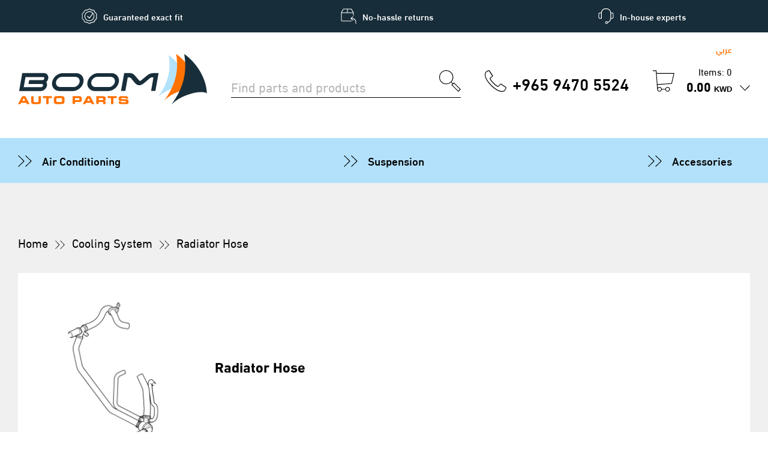

--- FILE ---
content_type: text/html; charset=UTF-8
request_url: https://www.boomauto.com/car-parts/C2Z18115/
body_size: 4867
content:
<!DOCTYPE html>
<html lang="en" data-author="Website development by clonestudios.co.uk">
<head>
<style>html{visibility:hidden;opacity:0;}</style>
<meta charset="utf-8">
<meta name="viewport" content="width=device-width, initial-scale=1, maximum-scale=5, user-scalable=1">
<title>Radiator Hose | Jaguar part no. C2Z18115 | Buy online at Boom Auto Parts Kuwait</title>
<link rel="preload" href="https://www.boomauto.com/core/fonts/din-arabic-light.woff2" as="font" type="font/woff2" crossorigin>
<link rel="preload" href="https://www.boomauto.com/core/fonts/din-arabic-regular.woff2" as="font" type="font/woff2" crossorigin>
<link rel="preload" href="https://www.boomauto.com/core/fonts/din-arabic-medium.woff2" as="font" type="font/woff2" crossorigin>
<link rel="preload" href="https://www.boomauto.com/core/fonts/din-arabic-bold.woff2" as="font" type="font/woff2" crossorigin>
<link rel="stylesheet" type="text/css" href="https://www.boomauto.com/core/css/products.5ec4d48224b6daf44753.css"><link rel="canonical" href="https://www.boomauto.com/car-parts/C2Z18115/">
<link rel="alternate" hreflang="ar-KW" href="https://www.boomauto.com/ar-KW/car-parts/C2Z18115/">
<link rel="alternate" hreflang="x-default" href="https://www.boomauto.com/car-parts/C2Z18115/">
<meta name="description" content="Buy Radiator Hose car spares at Kuwait's number 1 online auto parts store."><meta property="og:type" content="website">
<meta property="og:site_name" content="Boom Auto Parts Kuwait">
<meta property="og:url" content="https://www.boomauto.com/car-parts/C2Z18115/">
<meta property="og:title" content="Radiator Hose | Jaguar part no. C2Z18115 | Buy online at Boom Auto Parts Kuwait">
<meta property="og:description" content="Buy Radiator Hose car spares at Kuwait's number 1 online auto parts store."><meta property="og:image" content="https://www.boomauto.com/core/images/share-image.jpg">
<link rel="canonical" href="https://www.boomauto.com/car-parts/C2Z18115/">
<link rel="apple-touch-icon" sizes="180x180" href="/core/favicon/apple-touch-icon.png">
<link rel="icon" type="image/png" sizes="32x32" href="/core/favicon/favicon-32x32.png">
<link rel="icon" type="image/png" sizes="16x16" href="/core/favicon/favicon-16x16.png">
<link rel="manifest" href="/core/favicon/site.webmanifest">
<link rel="mask-icon" href="/core/favicon/safari-pinned-tab.svg" color="#16374a">
<link rel="shortcut icon" href="/core/favicon/favicon.ico">
<meta name="msapplication-TileColor" content="#16374a">
<meta name="msapplication-config" content="/core/favicon/browserconfig.xml">
<meta name="theme-color" content="#ffffff">
<meta name="format-detection" content="telephone=no">
<meta name="google-site-verification" content="ZQ1SxlLb0hn5ajr2_sp5ZK12lFO2LgZzsMS_xbn_4Yc">
</head>
<body>


<div class="shop-features">
	<ul class="shop-features-list">
		<li class="shop-features-item"><img src="https://www.boomauto.com/core/images/icon-guarantee.svg" width="26" height="26" alt="Guaranteed exact fit" class="shop-features-img"> Guaranteed exact fit</li>
		<li class="shop-features-item"><img src="https://www.boomauto.com/core/images/icon-returns.svg" width="26" height="26" alt="No-hassle returns" class="shop-features-img"> No-hassle returns</li>
		<li class="shop-features-item"><img src="https://www.boomauto.com/core/images/icon-experts.svg" width="26" height="26" alt="In-house experts" class="shop-features-img"> In-house experts</li>
	</ul>
</div>

<header class="header">
	<div class="inner header-inner">
		<div class="header-language">
							<a href="#" class="header-language-link language" title="Change language" data-locale-code="ar-KW">عربي</a>
					</div>
		<div class="header-container">
			<a href="https://www.boomauto.com/" title="Boom Auto Parts" class="header-logo logo-en"></a>
			<form action="https://www.boomauto.com/search/query" method="post" class="header-search" role="search">
				<div class="header-search-field">
					<input type="text" name="query" maxlength="32" placeholder="Find parts and products" aria-label="Search for parts" autocomplete="off">
					<input type="submit" value="Search" class="header-search-button">
				</div>
			</form>
			<a href="tel:+96594705524" title="Call us" class="header-phone">
				<img src="https://www.boomauto.com/core/images/icon-phone.svg" width="36" height="36" alt="Phone" class="header-phone-icon">
				<span class="header-phone-text">+965 9470 5524</span>
			</a>
			<a href="https://www.boomauto.com/store/basket/" title="Your order" onclick="basket.show();return false;" class="header-basket basket-open">
				<img src="https://www.boomauto.com/core/images/icon-cart.svg" width="36" height="36" alt="Cart" class="header-basket-icon">
				<div>
					<p class="basket_itemstext header-basket-items">Items: 0</p>
					<p class="header-basket-total"><span id="basket_total">0.00</span> <b>KWD</b></p>
				</div>
			</a>
		</div>
	</div>
</header>

<div class="catbar">
	<ul class="inner catbar-list">
		<li class="catbar-item"><a href="https://www.boomauto.com/car-parts/air-conditioning/" title="Air Conditioning" class="catbar-link">Air Conditioning</a></li>
		<li class="catbar-item"><a href="https://www.boomauto.com/car-parts/suspension/" title="Suspension" class="catbar-link">Suspension</a></li>
		<li class="catbar-item"><a href="https://www.boomauto.com/car-parts/accessories/" title="Accessories" class="catbar-link">Accessories</a></li>
	</ul>
</div>


<main class="container">

	
	<section class="products bg-grey">
		<div class="inner">

			<ul class="breadcrumb">
				<li><a href="https://www.boomauto.com/#parts" title="Home">Home</a></li>
				<li><a href="https://www.boomauto.com/car-parts/cooling-system/" title="Cooling System">Cooling System</a></li>				<li>Radiator Hose</li>
			</ul>

							<div class="prodintro">
					<div class="prodintro-image">
												<img src="data:image/svg+xml,%3Csvg xmlns='http://www.w3.org/2000/svg' viewBox='0 0 255 255'%3E%3C/svg%3E" data-src="https://www.boomauto.com/assets/category/184-radiator-hose.jpg" width="255" height="255" alt="Radiator Hose" class="prodintro-image-img lazyload">
					</div>
					<div class="prodintro-text">
						<h1 class="prodintro-heading">Radiator Hose</h1>
											</div>
				</div>
			
							<div class="inner vehicleh">
					<h2 class="vehicleh-heading">Choose your vehicle:</h2>
					<form method="post" class="vehicle-form">
	<div class="form-item">
		<select name="make" id="make" class="vehicle-select active">
<option value="" selected="selected">Select Make</option>
<option value="5">Audi</option>
<option value="2">BMW</option>
<option value="14">Cadillac</option>
<option value="9">Chevrolet</option>
<option value="19">Genesis</option>
<option value="15">GMC</option>
<option value="6">Hyundai</option>
<option value="17">Infiniti</option>
<option value="18">Jaguar</option>
<option value="10">Kia</option>
<option value="12">Land Rover</option>
<option value="16">Lexus</option>
<option value="4">Mercedes-Benz</option>
<option value="13">Mini</option>
<option value="8">Mitsubishi</option>
<option value="3">Nissan</option>
<option value="1">Porsche</option>
<option value="11">Toyota</option>
<option value="7">Volkswagen</option>
<option value="20">Volvo</option>
</select>
	</div>
	<div class="form-item">
					<select name="model" id="model" class="vehicle-select" disabled>
<option value="" selected="selected">Select Model</option>
</select>
			</div>
	<div class="form-item">
					<select name="year" id="year" class="vehicle-select" disabled>
<option value="" selected="selected">Select Year</option>
</select>
			</div>
	<div class="form-item">
					<select name="engine" id="engine" class="vehicle-select" disabled>
<option value="" selected="selected">Select Engine</option>
</select>
			</div>
	<div class="vehicle-buttons">
		<button type="submit" class="btn" disabled>Find parts</button>
	</div>
</form>
				</div>
				<div class="warning">
	<div class="inner warning-inner">
		<div class="warning-image">
			<img src="data:image/svg+xml,%3Csvg xmlns='http://www.w3.org/2000/svg' viewBox='0 0 90 82'%3E%3C/svg%3E" data-src="https://www.boomauto.com/core/images/icon-warning.svg" width="90" height="82" alt="Warning" class="lazyload">
		</div>
		<div class="warning-text">
			<p>You must choose your vehicle model, otherwise you risk buying an item that does not fit. Our search function only provides results relevant to a certain vehicle type.</p>
		</div>
	</div>
</div>
			
							<div class="products-list">
											
							<div class="product">
								<div class="product-image">
									<img src="data:image/svg+xml,%3Csvg xmlns='http://www.w3.org/2000/svg' viewBox='0 0 300 300'%3E%3C/svg%3E" data-src="https://www.boomauto.com/assets/products/jaguar/C2Z18115.jpg" width="300" height="300" alt="Radiator Hose" class="product-image-img lazyload">
								</div>
								<form action="" method="post" class="product_form product-detail" autocomplete="off" novalidate>
									<input type="hidden" name="product" value="1233">
									<div class="product-info">
										<div class="product-header">
											<div class="product-heading">
												<h3 class="product-name">Radiator Hose</h3>
												<p class="product-sku">Part No. C2Z18115</p>
											</div>
											<div class="product-brand">
												<img src="data:image/svg+xml,%3Csvg xmlns='http://www.w3.org/2000/svg' viewBox='0 0 170 70'%3E%3C/svg%3E" data-src="https://www.boomauto.com/assets/brands/jaguar.png" alt="Jaguar" class="product-brand-img lazyload">
											</div>
										</div>
										<div class="product-content">
											<button type="button" title="Vehicle fitment" class="toggle fit_1233" data-id="1233" data-expand="fit_1233">Vehicle fitment <span></span></button>
																						<a href="#" title="OEM numbers" title="Toggle OEM numbers" class="toggle toggle-expand oems_1233" data-expand="oems_1233">OEM numbers <span></span></a>											<div class="product-panel fit_1233" style="display:none;"></div>
																						<div class="product-panel oems_1233" style="display:none;">
												<div class="product-panel-text">
													<ul class="product-oems">
																													<li>C2Z18115 (JAGUAR)</li>
																											</ul>
												</div>
											</div>
										</div>
																				<div class="product-prices">
											<div class="product-price">
												<p class="product-label">In stock</p>												<p class="product-money">
													3.54 <b>KWD</b>
												</p>
											</div>
																							<div class="product-qty">
													<div class="product-qty-group">
														<button type="button" class="product-qty-button dec" data-action="dec" title="Decrease quantity"></button>
														<input type="text" inputmode="numeric" pattern="[0-9]*" class="product-qty-field" name="qty" value="1" data-id="1233" data-price="3.54" data-quantity-min="1" data-quantity-max="2" maxlength="4" data-validation="number" data-validation-allowing="range[1;100]" data-error-msg="Enter a valid quantity">
														<button type="button" class="product-qty-button inc" data-action="inc" title="Increase quantity"></button>
													</div>
													<div class="product-total">
														<p class="product-label">Total</p>
														<p class="product-money primary"><span class="total1233">3.54</span> <b>KWD</b></p>
													</div>
												</div>												
																						<div class="product-action">
																									<button type="submit" class="btn btn-alt btn-primary">Add to order</button>
																							</div>
										</div>
									</div>
								</form>
							</div>
						
									</div>

									
		</div>
	</section>

	
</main>


<section class="popular">
	<div class="inner popular-inner">
		<h2 class="popular-heading white">Popular Parts</h2>
		<div class="popular-list">
			<a href="https://www.boomauto.com/car-parts/engine/" title="View all parts in Engine category" class="popular-item">
				<img src="data:image/svg+xml,%3Csvg xmlns='http://www.w3.org/2000/svg' viewBox='0 0 165 165'%3E%3C/svg%3E" data-src="https://www.boomauto.com/core/cms_images/engine.svg" width="165" height="165" alt="Engine" class="popular-image lazyload">
				<span class="popular-title">Engine</span>
			</a>
			<a href="https://www.boomauto.com/car-parts/suspension/" title="View all parts in Suspension category" class="popular-item">
				<img src="data:image/svg+xml,%3Csvg xmlns='http://www.w3.org/2000/svg' viewBox='0 0 165 165'%3E%3C/svg%3E" data-src="https://www.boomauto.com/core/cms_images/suspension.svg" width="165" height="165" alt="Suspension" class="popular-image lazyload">
				<span class="popular-title">Suspension</span>
			</a>
			<a href="https://www.boomauto.com/car-parts/brake-system/" title="View all parts in Brake System category" class="popular-item">
				<img src="data:image/svg+xml,%3Csvg xmlns='http://www.w3.org/2000/svg' viewBox='0 0 165 165'%3E%3C/svg%3E" data-src="https://www.boomauto.com/core/cms_images/brake-system.svg" width="165" height="165" alt="Brake System" class="popular-image lazyload">
				<span class="popular-title">Brake System</span>
			</a>
		</div>
	</div>
</section>



<footer class="footer">
	<div class="inner">
		<div class="footnav">
			<div class="footnav-item">
				<span class="footnav-title">About us</span>
				<ul class="footnav-list">
					<li><a href="https://www.boomauto.com/about/" title="About us">About us</a></li>
					<li><a href="https://www.boomauto.com/contact/" title="Contact us">Contact us</a></li>
					<li><a href="https://www.boomauto.com/terms/privacy-policy/" title="Privacy Policy">Privacy Policy</a></li>
				</ul>
			</div>
			<div class="footnav-item">
				<span class="footnav-title">Customer Service</span>
				<ul class="footnav-list">
					<li><a href="https://www.boomauto.com/delivery/" title="Delivery Information">Delivery Information</a></li>
					<li><a href="https://www.boomauto.com/terms/" title="Terms &amp; Conditions">Terms &amp; Conditions</a></li>
					<li><a href="https://www.boomauto.com/terms/returns-policy/" title="Returns Policy">Returns Policy</a></li>
				</ul>
			</div>
		</div>
		<div class="footer-content">
			<div class="footer-content-block">
				<a href="https://www.boomauto.com/" title="Boom Auto Parts" class="footer-logo"><img src="data:image/svg+xml,%3Csvg xmlns='http://www.w3.org/2000/svg' viewBox='0 0 279 80'%3E%3C/svg%3E" data-src="https://www.boomauto.com/core/images/boom-logorev-en.svg" width="279" height="80" alt="Boom Auto Parts" class="footer-logo-boom lazyload"></a>
				<p class="footer-text">Boom Auto Parts is your best website for premium parts at reasonable prices. The new way to search for original and aftermarket spare parts in Kuwait.</p>
			</div>
			<div class="footer-content-block">
				<a href="https://www.almelhemauto.com" target="_blank" rel="noopener" title="Visit the Almelhem Auto Service website" class="footer-logo"><img src="data:image/svg+xml,%3Csvg xmlns='http://www.w3.org/2000/svg' viewBox='0 0 210 31'%3E%3C/svg%3E" data-src="https://www.boomauto.com/core/images/almelhem-logo-en.svg" width="210" height="31" alt="Almelhem logo" class="footer-logo-melhem lazyload"></a>
				<p class="footer-text">
					Boom Auto Parts is a division of the Al-Melhem Group for General Trading Contracting Company. Established 1999.<br>
					<a href="https://www.clonestudios.co.uk" target="_blank" rel="noopener" title="Website development by Clone" class="footer-credit">Site by Clone</a>
				</p>
			</div>
		</div>
	</div>
</footer>



<script type="application/ld+json">
	[
		{
			"@context": "http://schema.org",
			"@type": "WebSite",
			"url": "https://www.boomauto.com",
			"name": "Boom Auto Parts (Kuwait)",
			"description": "Boom Auto Parts is a trusted provider of auto parts in Kuwait.",
			"publisher": {
				"@type": "Organization",
				"name": "Clone Studios Ltd"
			}
		},
		{
			"@context": "http://schema.org",
			"@type": "Organization",
			"name": "Boom Auto Parts",
			"url": "https://www.boomauto.com",
			"logo": {
				"@type": "ImageObject",
				"url": "https://www.boomauto.com/core/images/boom-logo.png",
				"width": 820,
				"height": 270
			},
			"foundingDate": "1999",
			"founders": [
				{
					"@type": "Person",
					"name": "Abdulaziz Almelhem"
				}
			],
			"address": {
				"@type": "PostalAddress",
				"streetAddress": "P.O.Box 7060",
				"addressRegion": "Hawally",
				"postalCode": "32091",
				"addressCountry": "Kuwait"
			},
			"contactPoint": {
				"@type": "ContactPoint",
				"contactType": "Customer Service",
				"telephone": "+96594705524",
				"url": "https://www.boomauto.com"
			},
			"sameAs": [
				"https://twitter.com/almelhemauto",
				"https://ae.linkedin.com/in/almelhemauto",
				"https://www.instagram.com/almelhem_auto"
			]
		}
		,{
			"@context": "https://schema.org",
			"@type": "product",
			"offers": {
				"@type": "Offer",
				"seller": {
					"@type": "Organization",
					"name": "Boom Auto Parts"
				},
				"availability": "https://schema.org/InStock",
				"url": "https://www.boomauto.com/car-parts/C2Z18115/",
				"priceCurrency": "KWD",
				"price": "3.54"			},
			"productId": "C2Z18115",
			"sku": "C2Z18115",
			"url": "https://www.boomauto.com/car-parts/C2Z18115/",
			"name": "Radiator Hose",
			"description": "",
			"image": "https://www.boomauto.com/assets/products/jaguar/C2Z18115.jpg",
			"brand": {
				"@type": "Brand",
				"name": "Jaguar",
				"logo": "https://www.boomauto.com/assets/brands/jaguar.png"
			}
		}
	]
</script>

<script>
	loadjs=function(){var h=function(){},c={},u={},f={};function o(e,n){if(e){var r=f[e];if(u[e]=n,r)for(;r.length;)r[0](e,n),r.splice(0,1)}}function l(e,n){e.call&&(e={success:e}),n.length?(e.error||h)(n):(e.success||h)(e)}function d(r,t,s,i){var c,o,e=document,n=s.async,u=(s.numRetries||0)+1,f=s.before||h,l=r.replace(/[\?|#].*$/,""),a=r.replace(/^(css|img)!/,"");i=i||0,/(^css!|\.css$)/.test(l)?((o=e.createElement("link")).rel="stylesheet",o.href=a,(c="hideFocus"in o)&&o.relList&&(c=0,o.rel="preload",o.as="style")):/(^img!|\.(png|gif|jpg|svg|webp)$)/.test(l)?(o=e.createElement("img")).src=a:((o=e.createElement("script")).src=r,o.async=void 0===n||n),!(o.onload=o.onerror=o.onbeforeload=function(e){var n=e.type[0];if(c)try{o.sheet.cssText.length||(n="e")}catch(e){18!=e.code&&(n="e")}if("e"==n){if((i+=1)<u)return d(r,t,s,i)}else if("preload"==o.rel&&"style"==o.as)return o.rel="stylesheet";t(r,n,e.defaultPrevented)})!==f(r,o)&&e.head.appendChild(o)}function r(e,n,r){var t,s;if(n&&n.trim&&(t=n),s=(t?r:n)||{},t){if(t in c)throw"LoadJS";c[t]=!0}function i(n,r){!function(e,t,n){var r,s,i=(e=e.push?e:[e]).length,c=i,o=[];for(r=function(e,n,r){if("e"==n&&o.push(e),"b"==n){if(!r)return;o.push(e)}--i||t(o)},s=0;s<c;s++)d(e[s],r,n)}(e,function(e){l(s,e),n&&l({success:n,error:r},e),o(t,e)},s)}if(s.returnPromise)return new Promise(i);i()}return r.ready=function(e,n){return function(e,r){e=e.push?e:[e];var n,t,s,i=[],c=e.length,o=c;for(n=function(e,n){n.length&&i.push(e),--o||r(i)};c--;)t=e[c],(s=u[t])?n(t,s):(f[t]=f[t]||[]).push(n)}(e,function(e){l(n,e)}),r},r.done=function(e){o(e,[])},r.reset=function(){c={},u={},f={}},r.isDefined=function(e){return e in c},r}();
	loadjs([
		'https://polyfill.io/v3/polyfill.js',
		'https://www.boomauto.com/core/js/lib/jquery.js',
		'https://www.boomauto.com/core/js/products.5ec4d48224b6daf44753.js',
	], 'BOOM', {
		async: false
	});
</script>

<!-- Google tag (gtag.js) -->
<script async src="https://www.googletagmanager.com/gtag/js?id=G-CQ0QNXNK9G"></script>
<script>
  window.dataLayer = window.dataLayer || [];
  function gtag(){dataLayer.push(arguments);}
  gtag('js', new Date());
  gtag('config', 'G-CQ0QNXNK9G');
</script>

</body>
</html>


--- FILE ---
content_type: image/svg+xml
request_url: https://www.boomauto.com/core/images/icon-returns.svg
body_size: 53
content:
<svg xmlns="http://www.w3.org/2000/svg" viewBox="0 0 26 26"><path fill="#fff" d="M17.8 20.4h-16c-.2 0-.3-.2-.3-.3V7.7h19v3.7c0 .3.2.5.5.5s.5-.2.5-.5V7.2v-.1V7l-3.2-5.8c-.3-.5-.8-.8-1.4-.8H5c-.6 0-1.1.3-1.4.8L.4 6.9V20c0 .8.6 1.4 1.4 1.4h16c.3 0 .5-.2.5-.5s-.2-.5-.5-.5zm-.5-18.7l2.8 5h-8.6V1.4h5.4c.1 0 .3.1.4.3zm-12.8 0c.1-.2.3-.3.5-.3h5.4v5.3H1.7l2.8-5z"/><path fill="#fff" d="M18.8 16.2h-.7l2.6-2.2c.2-.2.2-.5.1-.7-.2-.2-.5-.2-.7-.1l-3.7 3.2-.1.1v.6l.1.1 3.7 3.2c.1.1.2.1.3.1.1 0 .3-.1.4-.2.2-.2.2-.6-.1-.7l-2.6-2.2h.7c3.2 0 5.8 2.6 5.8 5.8v2.1c0 .3.2.5.5.5s.5-.2.5-.5V23c.1-3.7-3-6.8-6.8-6.8z"/></svg>

--- FILE ---
content_type: image/svg+xml
request_url: https://www.boomauto.com/core/images/icon-warning.svg
body_size: -53
content:
<svg xmlns="http://www.w3.org/2000/svg" viewBox="0 0 90 82"><path fill="#fff" d="M7.1 82h75.8c5.3 0 8.7-5.6 6.3-10.3L51.3 4.2C48.7-1 41.2-1 38.6 4.2L.7 71.7C-1.6 76.4 1.8 82 7.1 82zM51 66.3c0 3.5-2.5 6.2-6.2 6.2-3.6 0-6.2-2.7-6.2-6.2v-.1c0-3.5 2.5-6.2 6.2-6.2 3.6 0 6.2 2.7 6.2 6.2v.1zm-9.5-45.5h7.1c2 0 3.1 1.7 2.9 3.8L48.4 52c-.2 2-1.5 3.2-3.3 3.2S42 54 41.8 52l-3.1-27.4c-.4-2.1.8-3.8 2.8-3.8z"/></svg>

--- FILE ---
content_type: image/svg+xml
request_url: https://www.boomauto.com/core/images/icon-phone.svg
body_size: 81
content:
<svg xmlns="http://www.w3.org/2000/svg" viewBox="0 0 36 36"><path d="M35.1 27.8l-7.3-4.9c-.9-.6-2.2-.4-2.8.5l-2.1 2.7c-.3.4-.8.5-1.2.2l-.4-.2c-1.3-.7-3-1.6-6.4-5-3.4-3.4-4.3-5-5-6.4l-.2-.4c-.2-.4-.1-.9.2-1.2l2.7-2.1c.9-.7 1.1-1.9.5-2.8L8.2.9C7.6 0 6.3-.3 5.4.3l-3 1.8c-1 .6-1.7 1.5-2 2.5-1.1 4-.3 10.9 9.9 21.1 8 8.1 14.1 10.3 18.2 10.3 1 0 1.9-.1 2.8-.4 1.1-.3 2-1 2.5-2l1.8-3c.7-.9.4-2.2-.5-2.8zm-.4 2.2l-1.8 3c-.4.7-1.1 1.2-1.8 1.4-3.7 1-10.1.2-19.9-9.6C1.4 15.1.5 8.7 1.5 5c.2-.8.7-1.4 1.4-1.8l3-1.8c.4-.3 1-.1 1.2.3l2.6 4L11.9 9c.3.4.2.9-.2 1.2L9 12.3c-.7.6-.9 1.7-.4 2.7l.2.4c.8 1.4 1.7 3.2 5.2 6.6 3.5 3.5 5.2 4.4 6.6 5.2l.4.2c.9.5 2.1.3 2.7-.6l2.1-2.7c.3-.4.8-.5 1.2-.2l7.3 4.9c.5.2.6.8.4 1.2z"/></svg>

--- FILE ---
content_type: image/svg+xml
request_url: https://www.boomauto.com/core/images/icon-guarantee.svg
body_size: 452
content:
<svg xmlns="http://www.w3.org/2000/svg" viewBox="0 0 26 26"><path fill="#fff" d="M25.3 14.4c-.1-.5-.3-1-.3-1.4 0-.4.1-.9.3-1.4.2-.8.5-1.7.2-2.5s-1-1.4-1.7-1.9c-.4-.3-.8-.6-1.1-1-.3-.3-.4-.8-.6-1.3-.3-.8-.6-1.6-1.4-2.1-.7-.5-1.6-.6-2.5-.6-.5 0-1.1-.1-1.5-.2-.4-.1-.8-.4-1.3-.7-.7-.4-1.5-.9-2.4-.9-.9 0-1.7.5-2.4.9-.5.3-.9.6-1.3.7-.4.1-1 .2-1.5.2-.9 0-1.8.1-2.5.6S4.2 4.1 3.9 4.9c-.2.5-.4 1-.6 1.3-.3.3-.7.6-1.1 1C1.5 7.7.8 8.3.5 9.1c-.3.8 0 1.7.2 2.5.1.5.3 1 .3 1.4 0 .4-.1.9-.3 1.4-.2.8-.5 1.7-.2 2.5s1 1.4 1.7 1.9c.4.3.8.6 1.1 1 .3.3.4.8.6 1.3.3.8.6 1.6 1.4 2.1.7.5 1.6.6 2.5.6.5 0 1.1.1 1.5.2.4.1.8.4 1.3.7.7.4 1.5.9 2.4.9.9 0 1.7-.5 2.5-.9.4-.3.9-.5 1.3-.7.4-.1.9-.2 1.5-.2.9 0 1.8-.1 2.5-.6s1.1-1.3 1.4-2.1c.2-.5.4-.9.6-1.3.3-.3.6-.6 1.1-1 .7-.5 1.4-1.1 1.7-1.9.2-.8-.1-1.7-.3-2.5zm-.9 2.1c-.2.5-.7 1-1.3 1.4-.5.4-.9.7-1.3 1.2-.3.5-.6 1-.8 1.5-.3.7-.5 1.3-1 1.6-.5.3-1.2.4-1.9.4-.6 0-1.2.1-1.8.2-.5.2-1 .5-1.5.8-.6.4-1.3.8-1.9.8-.6 0-1.2-.4-1.9-.8-.5-.3-1-.6-1.5-.8-.6-.2-1.2-.2-1.8-.2-.8 0-1.5-.1-1.9-.4-.5-.3-.7-1-1-1.6-.2-.5-.4-1.1-.8-1.5-.3-.4-.8-.8-1.3-1.2-.6-.5-1.1-.9-1.3-1.4-.2-.5 0-1.1.2-1.8.2-.6.3-1.1.3-1.7 0-.6-.2-1.2-.3-1.7-.2-.7-.4-1.3-.2-1.8s.7-1 1.3-1.4c.5-.4.9-.7 1.3-1.2.3-.5.6-1 .8-1.5.3-.7.5-1.3 1-1.6.5-.3 1.2-.4 1.9-.4.6 0 1.2-.1 1.8-.2.5-.2 1-.5 1.5-.8.6-.4 1.2-.8 1.9-.8.6 0 1.2.4 1.9.8.5.3 1 .6 1.5.8.6.2 1.2.2 1.8.2.8 0 1.5.1 1.9.4.5.3.7 1 1 1.6.2.5.4 1.1.8 1.5.3.4.8.8 1.3 1.2.6.5 1.1.9 1.3 1.4.2.5 0 1.1-.2 1.8-.2.6-.3 1.1-.3 1.7 0 .6.2 1.2.3 1.7.2.7.4 1.4.2 1.8z"/><path fill="#fff" d="M13 4.8c-4.5 0-8.2 3.7-8.2 8.2s3.7 8.2 8.2 8.2c4.5 0 8.2-3.7 8.2-8.2S17.5 4.8 13 4.8zm0 15.3c-3.9 0-7.1-3.2-7.1-7.1S9.1 5.9 13 5.9c2 0 3.9.9 5.1 2.2l-5.2 7.3-2.8-2.8c-.2-.2-.6-.2-.8 0-.2.2-.2.6 0 .8l3.3 3.3c.1.1.2.2.4.2s.3-.1.4-.2L18.9 9c.8 1.1 1.3 2.5 1.3 4-.1 3.9-3.3 7.1-7.2 7.1z"/></svg>

--- FILE ---
content_type: text/javascript; charset=utf-8
request_url: https://www.boomauto.com/core/js/products.5ec4d48224b6daf44753.js
body_size: 10060
content:
!function(e){var t={};function n(r){if(t[r])return t[r].exports;var o=t[r]={i:r,l:!1,exports:{}};return e[r].call(o.exports,o,o.exports,n),o.l=!0,o.exports}n.m=e,n.c=t,n.d=function(e,t,r){n.o(e,t)||Object.defineProperty(e,t,{enumerable:!0,get:r})},n.r=function(e){"undefined"!=typeof Symbol&&Symbol.toStringTag&&Object.defineProperty(e,Symbol.toStringTag,{value:"Module"}),Object.defineProperty(e,"__esModule",{value:!0})},n.t=function(e,t){if(1&t&&(e=n(e)),8&t)return e;if(4&t&&"object"==typeof e&&e&&e.__esModule)return e;var r=Object.create(null);if(n.r(r),Object.defineProperty(r,"default",{enumerable:!0,value:e}),2&t&&"string"!=typeof e)for(var o in e)n.d(r,o,function(t){return e[t]}.bind(null,o));return r},n.n=function(e){var t=e&&e.__esModule?function(){return e.default}:function(){return e};return n.d(t,"a",t),t},n.o=function(e,t){return Object.prototype.hasOwnProperty.call(e,t)},n.p="core/",n(n.s=25)}([function(e,t,n){"use strict";n.r(t),n.d(t,"initFormFields",(function(){return u})),n.d(t,"initFormValidation",(function(){return f}));n(4),n(5),n(6),n(7);var r=n(1),o=(n(8),!1),a=function(){var e=new Headers({"X-Requested-With":"XMLHttpRequest"});function t(t){fetch("/store/vehicle/update",{method:"post",headers:e,body:new FormData(t)}).then((function(e){return e.json()})).then((function(e){!function(e){var t=document.querySelectorAll(".vehicle-form");Array.prototype.forEach.call(t,(function(t){t.innerHTML=e.vehicle_html}))}(e),o&&(o=!1,document.querySelector(".vehicle-buttons").scrollIntoView({behavior:"smooth"}))})).catch((function(e){console.error("Error:",e)}))}return{init:function(){document.addEventListener("change",(function(e){"engine"===e.target.id&&e.target.options.selectedIndex>0&&(o=!0),e.target.form.matches(".vehicle-form")&&t(e.target.form)}),!1)}}}(),i=function(){var e,t=new Headers({"X-Requested-With":"XMLHttpRequest"});function n(t,n,r){clearTimeout(e),e=setTimeout(t,n,r)}function o(e,t){if(e&&t){var r=parseInt(e.dataset.quantityMin||1),o=parseInt(e.dataset.quantityMax||100),a=parseInt(e.value);(a+=t)<r&&(a=r),a>o&&(a=o),e.value=a}n(i,400,e.form)}function a(e,n){fetch("/store/basket/add",{method:"post",headers:t,body:new FormData(e)}).then((function(e){return e.json()})).then((function(e){n?window.location="/store/checkout":c(e)})).catch((function(e){console.error("Error:",e)}))}function i(e){fetch("/store/basket/updateamounts",{method:"post",headers:t,body:new FormData(e)}).then((function(e){return e.json()})).then((function(e){d()?location.reload():(l(e),u(e))})).catch((function(e){console.error("Error:",e)}))}function s(e){fetch("/store/basket/addcoupon",{method:"post",headers:t,body:new FormData(e)}).then((function(e){return e.json()})).then((function(e){var t=document.querySelectorAll(".coupon_form");if(Array.prototype.forEach.call(t,(function(e){e.classList.remove("loading")})),!1!==e.success)d()?location.reload():(l(e),u(e));else{var n=document.querySelectorAll(".basket-coupon");Array.prototype.forEach.call(n,(function(t){var n=e.error_message,r=document.createElement("div");r.classList.add("basket-coupon-error"),r.textContent=n,t.insertAdjacentElement("beforeend",r)}))}})).catch((function(e){console.error("Error:",e)}))}function c(e){$(".modal-container").length&&$(".modal-container").remove();var t=$('<div class="modal-container modal-container--drawer"></div>');$("body").append(t),t.append(e.basket_html),l(e),document.onkeydown=function(e){if(27==e.which)return Object(r.a)(),!1},$("body").removeClass("nav-show search-show"),setTimeout((function(){$("body").addClass("modal-show"),document.querySelector(".basket-open").classList.remove("disabled"),f(".coupon_form",!0),$(".modal-overlay, .modal-close").on("click",(function(e){e.preventDefault(),Object(r.a)(300)}))}),200)}function l(e){var t=document.getElementById("basket_total");t&&(t.innerHTML=e.basket_totalcost.toFixed(2).replace(/(\d)(?=(\d{3})+\.)/g,"$1,"));var n=document.querySelectorAll(".basket_itemstext");Array.prototype.forEach.call(n,(function(t){t.innerHTML=e.basket_itemstext}))}function u(e){var t=document.querySelectorAll(".basket");Array.prototype.forEach.call(t,(function(t){if(t.innerHTML=e.basket_html,"false"===t.dataset.actions){var n=document.querySelector(".basket_actions");n&&n.parentNode.removeChild(n)}})),f(".coupon_form",!0)}function d(){var e=window.location.pathname.replace(/\/$/,"");return"checkout"===(e=e.substr(e.lastIndexOf("/")+1))}return{init:function(){document.addEventListener("click",(function(e){e.target.matches(".basket-remove-button")&&(e.preventDefault(),function(e){var n=document.querySelectorAll(".variant".concat(e));Array.prototype.forEach.call(n,(function(e){e.parentNode.removeChild(e)})),fetch("/store/basket/removeitem/"+e,{headers:t}).then((function(e){return e.json()})).then((function(e){d()?location.reload():(l(e),u(e))})).catch((function(e){console.error("Error:",e)}))}(e.target.dataset.id));e.target.matches(".basket-qty-button.dec")&&(e.preventDefault(),o(e.target.nextElementSibling,-1));e.target.matches(".basket-qty-button.inc")&&(e.preventDefault(),o(e.target.previousElementSibling,1));e.target.matches(".basket-coupon-remove")&&(e.preventDefault(),function(e){fetch("/store/basket/removecoupon/"+e,{headers:t}).then((function(e){return e.json()})).then((function(e){d()?location.reload():(l(e),u(e))})).catch((function(e){console.error("Error:",e)}))}(e.target.dataset.id));(e.target.matches(".basket-points-remove")&&(e.preventDefault(),removePoints()),e.target.matches(".basket-add-button"))&&(e.preventDefault(),function(e){fetch("/store/basket/add/"+e,{headers:t}).then((function(e){return e.json()})).then((function(e){c(e)})).catch((function(e){console.error("Error:",e)}))}(e.target.dataset.id));(e.target.matches(".basket-buy-button")&&(e.preventDefault(),window.location="/store/basket/buy/"+e.target.dataset.id),e.target.matches(".product-buy-button"))&&(e.preventDefault(),a(e.target.form,!0))}),!0),document.addEventListener("submit",(function(e){if(e.target.matches(".product_form")&&(e.preventDefault(),a(e.target)),e.target.matches(".basket_form"))return e.preventDefault(),!1;if(e.target.matches(".coupon_form")&&e.target.classList.contains("is_validated")){var t=document.querySelectorAll(".basket-coupon-error");Array.prototype.forEach.call(t,(function(e){e.parentNode.removeChild(e)}));var r=document.querySelectorAll(".coupon_form");Array.prototype.forEach.call(r,(function(e){e.classList.add("loading")})),n(s,1e3,e.target)}}),!1),document.addEventListener("keyup",(function(e){if(e.target.matches(".basket-qty-field")){var t=e.target;t.value;t.value=t.value.replace(/[^0-9]/gi,""),n(o,1e3,t)}if(e.target.matches(".basket-coupon-input")){var r=document.querySelectorAll(".basket-coupon-error");Array.prototype.forEach.call(r,(function(e){e.parentNode.removeChild(e)}))}}),!1),document.addEventListener("focusout",(function(e){if(e.target.matches(".basket-coupon-input")){var t=document.querySelectorAll(".basket-coupon-error");Array.prototype.forEach.call(t,(function(e){e.parentNode.removeChild(e)}))}}),!1),document.addEventListener("change",(function(e){if(e.target.matches(".basket-points-radio")){var t=e.target.form;redeemPoints(t)}}),!1)},show:function(){document.querySelector(".basket-open").classList.add("disabled"),fetch("/store/basket/get",{headers:t}).then((function(e){return e.json()})).then((function(e){c(e)})).catch((function(e){console.error("Error:",e)}))},update:function(){fetch("/store/basket/updateamounts",{headers:t}).then((function(e){return e.json()})).then((function(e){l(e),u(e)})).catch((function(e){console.error("Error:",e)}))}}}();function s(e,t){var n="undefined"!=typeof Symbol&&e[Symbol.iterator]||e["@@iterator"];if(!n){if(Array.isArray(e)||(n=function(e,t){if(!e)return;if("string"==typeof e)return c(e,t);var n=Object.prototype.toString.call(e).slice(8,-1);"Object"===n&&e.constructor&&(n=e.constructor.name);if("Map"===n||"Set"===n)return Array.from(e);if("Arguments"===n||/^(?:Ui|I)nt(?:8|16|32)(?:Clamped)?Array$/.test(n))return c(e,t)}(e))||t&&e&&"number"==typeof e.length){n&&(e=n);var r=0,o=function(){};return{s:o,n:function(){return r>=e.length?{done:!0}:{done:!1,value:e[r++]}},e:function(e){throw e},f:o}}throw new TypeError("Invalid attempt to iterate non-iterable instance.\nIn order to be iterable, non-array objects must have a [Symbol.iterator]() method.")}var a,i=!0,s=!1;return{s:function(){n=n.call(e)},n:function(){var e=n.next();return i=e.done,e},e:function(e){s=!0,a=e},f:function(){try{i||null==n.return||n.return()}finally{if(s)throw a}}}}function c(e,t){(null==t||t>e.length)&&(t=e.length);for(var n=0,r=new Array(t);n<t;n++)r[n]=e[n];return r}var l=function(){$(".language").on("click",(function(e){e.preventDefault(),function(e,t){cookieManager.set("site_locale",e,90),t&&location.reload(!0)}($(this).data("locale-code"),!0)})),u(),f(),window.basket=i,i.init(),a.init()};function u(){$(".form-item").each((function(){var e=$(this),t=e.find(".form-input");t.length&&(""!==t.val().rtrim()&&e.addClass("filled"),t.on("focus",(function(){e.addClass("focus filled")})).on("blur",(function(){e.removeClass("focus"),""===$(this).val().rtrim()&&e.removeClass("filled")})))}))}"complete"===document.readyState||"loading"!==document.readyState&&!document.documentElement.doScroll?setTimeout(l,100):document.addEventListener("DOMContentLoaded",setTimeout(l,100)),String.prototype.rtrim=function(){return this.replace(/\s+$/g,"")};var d=!1;function f(e,t){if(e)var n=document.querySelectorAll(e);else n=document.querySelectorAll(".validate");Array.prototype.forEach.call(n,(function(e){e.addEventListener("change",(function(){setTimeout((function(){d=!0}),2e3)})),e.onsubmit=function(n){n.preventDefault(),e.classList.remove("is_validated");for(var r=document.getElementsByClassName("form-error");r.length>0;)r[0].previousElementSibling.classList.remove("error"),r[0].parentElement.classList.remove("has-error"),r[0].remove();Validate(e).then((function(n){e.classList.add("is_validated");var r=Date.now().toString(36)+Math.random().toString(36).substr(2),o=new Date;o.setTime(o.getTime()+864e5),document.cookie="formid="+r+"; expires="+o.toGMTString()+"; path=/";var a=document.createElement("input");a.setAttribute("type","hidden"),a.setAttribute("name","formid"),a.setAttribute("value",r),e.appendChild(a),-1!==e.action.indexOf("function")&&d&&(e.action="/contact/"+document.querySelector("input[name=contact_type]").value),t||e.submit()})).catch((function(t){var n,r=s(t.inputs);try{var o=function(){var t,r=n.value,o=r.dataset.errorMsg||"This is a required field",a=document.createElement("span");if(a.classList.add("help-block","form-error"),a.textContent=o,r.parentElement.insertAdjacentElement("beforeend",a),r.parentElement.classList.add("has-error"),r.classList.add("error"),r.onfocus=function(){a.remove(),r.classList.remove("error"),r.parentElement.classList.remove("has-error")},r.onchange=(t=r.onchange,function(e){e=e||event,t&&t(e),a.remove(),r.classList.remove("error"),r.parentElement.classList.remove("has-error")}),!e.classList.contains("no-error-scroll")){var i=document.querySelector(".has-error").getBoundingClientRect().top+window.pageYOffset-200;window.scrollTo({top:i,behavior:"smooth"})}};for(r.s();!(n=r.n()).done;)o()}catch(e){r.e(e)}finally{r.f()}}))}}))}},function(e,t,n){"use strict";n.d(t,"a",(function(){return a})),n.d(t,"b",(function(){return o}));var r=n(0);function o(){var e=$(".modal-message").hide().clone();e.removeClass("modal-message").addClass("modal").show(),e.prepend('<button class="modal-close-button modal-close"></button>'),$(".modal-container").length&&$(".modal-container").remove();var t=$('<div class="modal-container default message"></div>'),n=$('<div class="modal-overlay">');$("body").append(t),t.html(e),t.append(n),$(".modal-overlay, .modal-close").on("click",(function(e){e.preventDefault(),a()})),setTimeout((function(){$("body").addClass("modal-show")}),100)}function a(){$("body").removeClass("modal-show"),setTimeout((function(){$(".modal-container").remove(),$(".modal-message").remove()}),800)}$(".modal-open").on("click",(function(e){e.preventDefault();var t=$(this).data("modal-class");!function(e,t){var n=""!=t?t:"default";$(".modal-container").length&&$(".modal-container").remove();var o=$('<div class="modal-container '+n+'"></div>');$("body").append(o),$("body").removeClass("nav-show search-show"),o.load(e,(function(){$(".modal-overlay, .modal-close-button, .modal-close-link").on("click",(function(e){e.preventDefault(),a()})),$(document).keyup((function(e){"Escape"===e.key&&a()})),document.onkeydown=function(e){if(27==e.which)return a(),!1},setTimeout((function(){$("body").addClass("modal-show"),Object(r.initFormFields)(),Object(r.initFormValidation)(".modal-validate")}),100)}))}($(this).attr("href"),t||"")})),$(".modal-message").length>0&&o()},function(e,t){e.exports=lazySizes},function(e,t){e.exports=function(e){return e.webpackPolyfill||(e.deprecate=function(){},e.paths=[],e.children||(e.children=[]),Object.defineProperty(e,"loaded",{enumerable:!0,get:function(){return e.l}}),Object.defineProperty(e,"id",{enumerable:!0,get:function(){return e.i}}),e.webpackPolyfill=1),e}},function(e,t,n){(function(e){function t(e){return(t="function"==typeof Symbol&&"symbol"==typeof Symbol.iterator?function(e){return typeof e}:function(e){return e&&"function"==typeof Symbol&&e.constructor===Symbol&&e!==Symbol.prototype?"symbol":typeof e})(e)}!function(n,r){var o=function(e,t,n){"use strict";var r,o;if(function(){var t,n={lazyClass:"lazyload",loadedClass:"lazyloaded",loadingClass:"lazyloading",preloadClass:"lazypreload",errorClass:"lazyerror",autosizesClass:"lazyautosizes",srcAttr:"data-src",srcsetAttr:"data-srcset",sizesAttr:"data-sizes",minSize:40,customMedia:{},init:!0,expFactor:1.5,hFac:.8,loadMode:2,loadHidden:!0,ricTimeout:0,throttleDelay:125};for(t in o=e.lazySizesConfig||e.lazysizesConfig||{},n)t in o||(o[t]=n[t])}(),!t||!t.getElementsByClassName)return{init:function(){},cfg:o,noSupport:!0};var a=t.documentElement,i=e.HTMLPictureElement,s=e.addEventListener.bind(e),c=e.setTimeout,l=e.requestAnimationFrame||c,u=e.requestIdleCallback,d=/^picture$/i,f=["load","error","lazyincluded","_lazyloaded"],m={},p=Array.prototype.forEach,v=function(e,t){return m[t]||(m[t]=new RegExp("(\\s|^)"+t+"(\\s|$)")),m[t].test(e.getAttribute("class")||"")&&m[t]},y=function(e,t){v(e,t)||e.setAttribute("class",(e.getAttribute("class")||"").trim()+" "+t)},h=function(e,t){var n;(n=v(e,t))&&e.setAttribute("class",(e.getAttribute("class")||"").replace(n," "))},g=function e(t,n,r){var o=r?"addEventListener":"removeEventListener";r&&e(t,n),f.forEach((function(e){t[o](e,n)}))},b=function(e,n,o,a,i){var s=t.createEvent("Event");return o||(o={}),o.instance=r,s.initEvent(n,!a,!i),s.detail=o,e.dispatchEvent(s),s},A=function(t,n){var r;!i&&(r=e.picturefill||o.pf)?(n&&n.src&&!t.getAttribute("srcset")&&t.setAttribute("srcset",n.src),r({reevaluate:!0,elements:[t]})):n&&n.src&&(t.src=n.src)},z=function(e,t){return(getComputedStyle(e,null)||{})[t]},E=function(e,t,n){for(n=n||e.offsetWidth;n<o.minSize&&t&&!e._lazysizesWidth;)n=t.offsetWidth,t=t.parentNode;return n},w=(me=[],pe=[],ve=me,ye=function(){var e=ve;for(ve=me.length?pe:me,de=!0,fe=!1;e.length;)e.shift()();de=!1},he=function(e,n){de&&!n?e.apply(this,arguments):(ve.push(e),fe||(fe=!0,(t.hidden?c:l)(ye)))},he._lsFlush=ye,he),S=function(e,t){return t?function(){w(e)}:function(){var t=this,n=arguments;w((function(){e.apply(t,n)}))}},C=function(e){var t,r,o=function(){t=null,e()},a=function e(){var t=n.now()-r;t<99?c(e,99-t):(u||o)(o)};return function(){r=n.now(),t||(t=c(a,99))}},_=(U=/^img$/i,X=/^iframe$/i,V="onscroll"in e&&!/(gle|ing)bot/.test(navigator.userAgent),Z=0,G=0,J=-1,Y=function(e){G--,(!e||G<0||!e.target)&&(G=0)},K=function(e){return null==R&&(R="hidden"==z(t.body,"visibility")),R||!("hidden"==z(e.parentNode,"visibility")&&"hidden"==z(e,"visibility"))},Q=function(e,n){var r,o=e,i=K(e);for(F-=n,W+=n,B-=n,H+=n;i&&(o=o.offsetParent)&&o!=t.body&&o!=a;)(i=(z(o,"opacity")||1)>0)&&"visible"!=z(o,"overflow")&&(r=o.getBoundingClientRect(),i=H>r.left&&B<r.right&&W>r.top-1&&F<r.bottom+1);return i},ee=function(){var e,n,i,s,c,l,u,d,f,m,p,v,y=r.elements;if((P=o.loadMode)&&G<8&&(e=y.length)){for(n=0,J++;n<e;n++)if(y[n]&&!y[n]._lazyRace)if(!V||r.prematureUnveil&&r.prematureUnveil(y[n]))se(y[n]);else if((d=y[n].getAttribute("data-expand"))&&(l=1*d)||(l=Z),m||(m=!o.expand||o.expand<1?a.clientHeight>500&&a.clientWidth>500?500:370:o.expand,r._defEx=m,p=m*o.expFactor,v=o.hFac,R=null,Z<p&&G<1&&J>2&&P>2&&!t.hidden?(Z=p,J=0):Z=P>1&&J>1&&G<6?m:0),f!==l&&(O=innerWidth+l*v,I=innerHeight+l,u=-1*l,f=l),i=y[n].getBoundingClientRect(),(W=i.bottom)>=u&&(F=i.top)<=I&&(H=i.right)>=u*v&&(B=i.left)<=O&&(W||H||B||F)&&(o.loadHidden||K(y[n]))&&(N&&G<3&&!d&&(P<3||J<4)||Q(y[n],l))){if(se(y[n]),c=!0,G>9)break}else!c&&N&&!s&&G<4&&J<4&&P>2&&(q[0]||o.preloadAfterLoad)&&(q[0]||!d&&(W||H||B||F||"auto"!=y[n].getAttribute(o.sizesAttr)))&&(s=q[0]||y[n]);s&&!c&&se(s)}},te=function(e){var t,r=0,a=o.throttleDelay,i=o.ricTimeout,s=function(){t=!1,r=n.now(),e()},l=u&&i>49?function(){u(s,{timeout:i}),i!==o.ricTimeout&&(i=o.ricTimeout)}:S((function(){c(s)}),!0);return function(e){var o;(e=!0===e)&&(i=33),t||(t=!0,(o=a-(n.now()-r))<0&&(o=0),e||o<9?l():c(l,o))}}(ee),ne=function(e){var t=e.target;t._lazyCache?delete t._lazyCache:(Y(e),y(t,o.loadedClass),h(t,o.loadingClass),g(t,oe),b(t,"lazyloaded"))},re=S(ne),oe=function(e){re({target:e.target})},ae=function(e){var t,n=e.getAttribute(o.srcsetAttr);(t=o.customMedia[e.getAttribute("data-media")||e.getAttribute("media")])&&e.setAttribute("media",t),n&&e.setAttribute("srcset",n)},ie=S((function(e,t,n,r,a){var i,s,l,u,f,m;(f=b(e,"lazybeforeunveil",t)).defaultPrevented||(r&&(n?y(e,o.autosizesClass):e.setAttribute("sizes",r)),s=e.getAttribute(o.srcsetAttr),i=e.getAttribute(o.srcAttr),a&&(u=(l=e.parentNode)&&d.test(l.nodeName||"")),m=t.firesLoad||"src"in e&&(s||i||u),f={target:e},y(e,o.loadingClass),m&&(clearTimeout(j),j=c(Y,2500),g(e,oe,!0)),u&&p.call(l.getElementsByTagName("source"),ae),s?e.setAttribute("srcset",s):i&&!u&&(X.test(e.nodeName)?function(e,t){try{e.contentWindow.location.replace(t)}catch(n){e.src=t}}(e,i):e.src=i),a&&(s||u)&&A(e,{src:i})),e._lazyRace&&delete e._lazyRace,h(e,o.lazyClass),w((function(){var t=e.complete&&e.naturalWidth>1;m&&!t||(t&&y(e,"ls-is-cached"),ne(f),e._lazyCache=!0,c((function(){"_lazyCache"in e&&delete e._lazyCache}),9)),"lazy"==e.loading&&G--}),!0)})),se=function(e){if(!e._lazyRace){var t,n=U.test(e.nodeName),r=n&&(e.getAttribute(o.sizesAttr)||e.getAttribute("sizes")),a="auto"==r;(!a&&N||!n||!e.getAttribute("src")&&!e.srcset||e.complete||v(e,o.errorClass)||!v(e,o.lazyClass))&&(t=b(e,"lazyunveilread").detail,a&&k.updateElem(e,!0,e.offsetWidth),e._lazyRace=!0,G++,ie(e,t,a,r,n))}},ce=C((function(){o.loadMode=3,te()})),le=function(){3==o.loadMode&&(o.loadMode=2),ce()},ue=function e(){N||(n.now()-D<999?c(e,999):(N=!0,o.loadMode=3,te(),s("scroll",le,!0)))},{_:function(){D=n.now(),r.elements=t.getElementsByClassName(o.lazyClass),q=t.getElementsByClassName(o.lazyClass+" "+o.preloadClass),s("scroll",te,!0),s("resize",te,!0),s("pageshow",(function(e){if(e.persisted){var n=t.querySelectorAll("."+o.loadingClass);n.length&&n.forEach&&l((function(){n.forEach((function(e){e.complete&&se(e)}))}))}})),e.MutationObserver?new MutationObserver(te).observe(a,{childList:!0,subtree:!0,attributes:!0}):(a.addEventListener("DOMNodeInserted",te,!0),a.addEventListener("DOMAttrModified",te,!0),setInterval(te,999)),s("hashchange",te,!0),["focus","mouseover","click","load","transitionend","animationend"].forEach((function(e){t.addEventListener(e,te,!0)})),/d$|^c/.test(t.readyState)?ue():(s("load",ue),t.addEventListener("DOMContentLoaded",te),c(ue,2e4)),r.elements.length?(ee(),w._lsFlush()):te()},checkElems:te,unveil:se,_aLSL:le}),k=(T=S((function(e,t,n,r){var o,a,i;if(e._lazysizesWidth=r,r+="px",e.setAttribute("sizes",r),d.test(t.nodeName||""))for(a=0,i=(o=t.getElementsByTagName("source")).length;a<i;a++)o[a].setAttribute("sizes",r);n.detail.dataAttr||A(e,n.detail)})),$=function(e,t,n){var r,o=e.parentNode;o&&(n=E(e,o,n),(r=b(e,"lazybeforesizes",{width:n,dataAttr:!!t})).defaultPrevented||(n=r.detail.width)&&n!==e._lazysizesWidth&&T(e,o,r,n))},M=C((function(){var e,t=x.length;if(t)for(e=0;e<t;e++)$(x[e])})),{_:function(){x=t.getElementsByClassName(o.autosizesClass),s("resize",M)},checkElems:M,updateElem:$}),L=function e(){!e.i&&t.getElementsByClassName&&(e.i=!0,k._(),_._())};var x,T,$,M;var q,N,j,P,D,O,I,F,B,H,W,R,U,X,V,Z,G,J,Y,K,Q,ee,te,ne,re,oe,ae,ie,se,ce,le,ue;var de,fe,me,pe,ve,ye,he;return c((function(){o.init&&L()})),r={cfg:o,autoSizer:k,loader:_,init:L,uP:A,aC:y,rC:h,hC:v,fire:b,gW:E,rAF:w}}(n,n.document,Date);n.lazySizes=o,"object"==t(e)&&e.exports&&(e.exports=o)}("undefined"!=typeof window?window:{})}).call(this,n(3)(e))},function(e,t,n){(function(e){function t(e){return(t="function"==typeof Symbol&&"symbol"==typeof Symbol.iterator?function(e){return typeof e}:function(e){return e&&"function"==typeof Symbol&&e.constructor===Symbol&&e!==Symbol.prototype?"symbol":typeof e})(e)}!function(r,o){o=o.bind(null,r,r.document),"object"==t(e)&&e.exports?o(n(2)):Promise.resolve().then(function(){var e=[n(2)];o.apply(null,e)}.bind(this)).catch(n.oe)}(window,(function(e,t,n){"use strict";if(e.addEventListener){var r=n.cfg,o=/\s+/g,a=/\s*\|\s+|\s+\|\s*/g,i=/^(.+?)(?:\s+\[\s*(.+?)\s*\])(?:\s+\[\s*(.+?)\s*\])?$/,s=/^\s*\(*\s*type\s*:\s*(.+?)\s*\)*\s*$/,c=/\(|\)|'/,l={contain:1,cover:1},u=function(e,t){if(t){var n=t.match(s);n&&n[1]?e.setAttribute("type",n[1]):e.setAttribute("media",r.customMedia[t]||t)}},d=function(e){if(e.target._lazybgset){var t=e.target,r=t._lazybgset,o=t.currentSrc||t.src;if(o){var a=n.fire(r,"bgsetproxy",{src:o,useSrc:c.test(o)?JSON.stringify(o):o});a.defaultPrevented||(r.style.backgroundImage="url("+a.detail.useSrc+")")}t._lazybgsetLoading&&(n.fire(r,"_lazyloaded",{},!1,!0),delete t._lazybgsetLoading)}};addEventListener("lazybeforeunveil",(function(e){var s,c,l;!e.defaultPrevented&&(s=e.target.getAttribute("data-bgset"))&&(l=e.target,(c=t.createElement("img")).alt="",c._lazybgsetLoading=!0,e.detail.firesLoad=!0,function(e,n,s){var c=t.createElement("picture"),l=n.getAttribute(r.sizesAttr),d=n.getAttribute("data-ratio"),f=n.getAttribute("data-optimumx");n._lazybgset&&n._lazybgset.parentNode==n&&n.removeChild(n._lazybgset),Object.defineProperty(s,"_lazybgset",{value:n,writable:!0}),Object.defineProperty(n,"_lazybgset",{value:c,writable:!0}),e=e.replace(o," ").split(a),c.style.display="none",s.className=r.lazyClass,1!=e.length||l||(l="auto"),e.forEach((function(e){var n,o=t.createElement("source");l&&"auto"!=l&&o.setAttribute("sizes",l),(n=e.match(i))?(o.setAttribute(r.srcsetAttr,n[1]),u(o,n[2]),u(o,n[3])):o.setAttribute(r.srcsetAttr,e),c.appendChild(o)})),l&&(s.setAttribute(r.sizesAttr,l),n.removeAttribute(r.sizesAttr),n.removeAttribute("sizes")),f&&s.setAttribute("data-optimumx",f),d&&s.setAttribute("data-ratio",d),c.appendChild(s),n.appendChild(c)}(s,l,c),setTimeout((function(){n.loader.unveil(c),n.rAF((function(){n.fire(c,"_lazyloaded",{},!0,!0),c.complete&&d({target:c})}))})))})),t.addEventListener("load",d,!0),e.addEventListener("lazybeforesizes",(function(e){if(e.detail.instance==n&&e.target._lazybgset&&e.detail.dataAttr){var t=function(e){var t;return t=(getComputedStyle(e)||{getPropertyValue:function(){}}).getPropertyValue("background-size"),!l[t]&&l[e.style.backgroundSize]&&(t=e.style.backgroundSize),t}(e.target._lazybgset);l[t]&&(e.target._lazysizesParentFit=t,n.rAF((function(){e.target.setAttribute("data-parent-fit",t),e.target._lazysizesParentFit&&delete e.target._lazysizesParentFit})))}}),!0),t.documentElement.addEventListener("lazybeforesizes",(function(e){var t,r;!e.defaultPrevented&&e.target._lazybgset&&e.detail.instance==n&&(e.detail.width=(t=e.target._lazybgset,r=n.gW(t,t.parentNode),(!t._lazysizesWidth||r>t._lazysizesWidth)&&(t._lazysizesWidth=r),t._lazysizesWidth))}))}}))}).call(this,n(3)(e))},function(e,t,n){(function(e){function t(e){return(t="function"==typeof Symbol&&"symbol"==typeof Symbol.iterator?function(e){return typeof e}:function(e){return e&&"function"==typeof Symbol&&e.constructor===Symbol&&e!==Symbol.prototype?"symbol":typeof e})(e)}!function(r,o){if(r){o=o.bind(null,r,r.document),"object"==t(e)&&e.exports?o(n(2)):Promise.resolve().then(function(){var e=[n(2)];o.apply(null,e)}.bind(this)).catch(n.oe)}}("undefined"!=typeof window?window:0,(function(e,t,n){"use strict";var r,o,a,i,s,c,l,u,d,f,m,p,v,y,h,g=n.cfg,b=t.createElement("img"),A="sizes"in b&&"srcset"in b,z=/\s+\d+h/g,E=(o=/\s+(\d+)(w|h)\s+(\d+)(w|h)/,a=Array.prototype.forEach,function(){var e=t.createElement("img"),r=function(e){var t,n,r=e.getAttribute(g.srcsetAttr);r&&(n=r.match(o))&&((t="w"==n[2]?n[1]/n[3]:n[3]/n[1])&&e.setAttribute("data-aspectratio",t),e.setAttribute(g.srcsetAttr,r.replace(z,"")))},i=function(e){if(e.detail.instance==n){var t=e.target.parentNode;t&&"PICTURE"==t.nodeName&&a.call(t.getElementsByTagName("source"),r),r(e.target)}},s=function(){e.currentSrc&&t.removeEventListener("lazybeforeunveil",i)};t.addEventListener("lazybeforeunveil",i),e.onload=s,e.onerror=s,e.srcset="data:,a 1w 1h",e.complete&&s()});(g.supportsType||(g.supportsType=function(e){return!e}),e.HTMLPictureElement&&A)?!n.hasHDescriptorFix&&t.msElementsFromPoint&&(n.hasHDescriptorFix=!0,E()):e.picturefill||g.pf||(g.pf=function(t){var n,o;if(!e.picturefill)for(n=0,o=t.elements.length;n<o;n++)r(t.elements[n])},u=function(e,t){return e.w-t.w},d=/^\s*\d+\.*\d*px\s*$/,s=/(([^,\s].[^\s]+)\s+(\d+)w)/g,c=/\s/,l=function(e,t,n,r){i.push({c:t,u:n,w:1*r})},m=function(o,a){var i,s=o.getAttribute("srcset")||o.getAttribute(g.srcsetAttr);!s&&a&&(s=o._lazypolyfill?o._lazypolyfill._set:o.getAttribute(g.srcAttr)||o.getAttribute("src")),o._lazypolyfill&&o._lazypolyfill._set==s||(i=f(s||""),a&&o.parentNode&&(i.isPicture="PICTURE"==o.parentNode.nodeName.toUpperCase(),i.isPicture&&e.matchMedia&&(n.aC(o,"lazymatchmedia"),function e(){var n,o,a;e.init||(e.init=!0,addEventListener("resize",(o=t.getElementsByClassName("lazymatchmedia"),a=function(){var e,t;for(e=0,t=o.length;e<t;e++)r(o[e])},function(){clearTimeout(n),n=setTimeout(a,66)})))}())),i._set=s,Object.defineProperty(o,"_lazypolyfill",{value:i,writable:!0}))},p=function(t){return e.matchMedia?(p=function(e){return!e||(matchMedia(e)||{}).matches})(t):!t},v=function(t){var r,o,a,i,s,c,l;if(m(i=t,!0),(s=i._lazypolyfill).isPicture)for(o=0,a=(r=t.parentNode.getElementsByTagName("source")).length;o<a;o++)if(g.supportsType(r[o].getAttribute("type"),t)&&p(r[o].getAttribute("media"))){i=r[o],m(i),s=i._lazypolyfill;break}return s.length>1?(l=i.getAttribute("sizes")||"",l=d.test(l)&&parseInt(l,10)||n.gW(t,t.parentNode),s.d=function(t){var r=e.devicePixelRatio||1,o=n.getX&&n.getX(t);return Math.min(o||r,2.5,r)}(t),!s.src||!s.w||s.w<l?(s.w=l,c=function(e){for(var t,n,r=e.length,o=e[r-1],a=0;a<r;a++)if((o=e[a]).d=o.w/e.w,o.d>=e.d){!o.cached&&(t=e[a-1])&&t.d>e.d-.13*Math.pow(e.d,2.2)&&(n=Math.pow(t.d-.6,1.6),t.cached&&(t.d+=.15*n),t.d+(o.d-e.d)*n>e.d&&(o=t));break}return o}(s.sort(u)),s.src=c):c=s.src):c=s[0],c},(y=function(e){if(!A||!e.parentNode||"PICTURE"==e.parentNode.nodeName.toUpperCase()){var t=v(e);t&&t.u&&e._lazypolyfill.cur!=t.u&&(e._lazypolyfill.cur=t.u,t.cached=!0,e.setAttribute(g.srcAttr,t.u),e.setAttribute("src",t.u))}}).parse=f=function(e){return i=[],(e=e.trim()).replace(z,"").replace(s,l),i.length||!e||c.test(e)||i.push({c:e,u:e,w:99}),i},r=y,g.loadedClass&&g.loadingClass&&(h=[],['img[sizes$="px"][srcset].',"picture > img:not([srcset])."].forEach((function(e){h.push(e+g.loadedClass),h.push(e+g.loadingClass)})),g.pf({elements:t.querySelectorAll(h.join(", "))})))}))}).call(this,n(3)(e))},function(e,t){window.cookieManager={set:function(e,t,n){var r="";if(n){var o=new Date;o.setTime(o.getTime()+24*n*60*60*1e3),r="; expires="+o.toGMTString()}document.cookie=e+"="+t+r+"; path=/"},get:function(e){for(var t=e+"=",n=document.cookie.split(";"),r=0;r<n.length;r++){for(var o=n[r];" "==o.charAt(0);)o=o.substring(1,o.length);if(0===o.indexOf(t))return o.substring(t.length,o.length)}return null},erase:function(e){this.set(e,"",-1)}}},function(e,t){function n(e,t){var n="undefined"!=typeof Symbol&&e[Symbol.iterator]||e["@@iterator"];if(!n){if(Array.isArray(e)||(n=o(e))||t&&e&&"number"==typeof e.length){n&&(e=n);var r=0,a=function(){};return{s:a,n:function(){return r>=e.length?{done:!0}:{done:!1,value:e[r++]}},e:function(e){throw e},f:a}}throw new TypeError("Invalid attempt to iterate non-iterable instance.\nIn order to be iterable, non-array objects must have a [Symbol.iterator]() method.")}var i,s=!0,c=!1;return{s:function(){n=n.call(e)},n:function(){var e=n.next();return s=e.done,e},e:function(e){c=!0,i=e},f:function(){try{s||null==n.return||n.return()}finally{if(c)throw i}}}}function r(e){return function(e){if(Array.isArray(e))return a(e)}(e)||function(e){if("undefined"!=typeof Symbol&&null!=e[Symbol.iterator]||null!=e["@@iterator"])return Array.from(e)}(e)||o(e)||function(){throw new TypeError("Invalid attempt to spread non-iterable instance.\nIn order to be iterable, non-array objects must have a [Symbol.iterator]() method.")}()}function o(e,t){if(e){if("string"==typeof e)return a(e,t);var n=Object.prototype.toString.call(e).slice(8,-1);return"Object"===n&&e.constructor&&(n=e.constructor.name),"Map"===n||"Set"===n?Array.from(e):"Arguments"===n||/^(?:Ui|I)nt(?:8|16|32)(?:Clamped)?Array$/.test(n)?a(e,t):void 0}}function a(e,t){(null==t||t>e.length)&&(t=e.length);for(var n=0,r=new Array(t);n<t;n++)r[n]=e[n];return r}!function(){"use strict";function e(e){var t=parseInt(e.dataset.minlength)||0,n=parseInt(e.dataset.maxlength)||0;return t&&!n?e.value.length>t:!t&&n?e.value.length<n:e.value.length>0}function t(e){var t=e.match(/(http(s)?:\/\/.)?(www\.)?[-a-zA-Z0-9@:%._\+~#=]{2,256}\.[a-z]{2,6}\b([-a-zA-Z0-9@:%_\+.~#?&//=]*)/g);return Boolean(t)}function o(e){if(e.dataset.confirmId)return e.value===document.getElementById(e.dataset.confirmId).value;if(e.dataset.strong){var t=/^(?=.*[a-z])(?=.*[A-Z])(?=.*\d).{7,}$/.test(e.value);return Boolean(t)}return e.value.length>0}function a(e){if(void 0===e.files[0])return!1;if(e.dataset.extension){var t=e.dataset.extension.split(","),n=e.value.split(".").pop().toLowerCase();if(!t.includes(n))return alert("File type not allowed.\nMust be one of: "+e.dataset.extension),!1}if(e.dataset.maxSize){var r=e.dataset.maxSize;if(e.files[0].size>r)return alert("File size exceeds the maximum accepted."),!1}return e.value.length>0}window.Validate=function(i){var s=i.querySelectorAll("input"),c=i.querySelectorAll("select"),l=i.querySelectorAll("textarea"),u=[].concat(r(s),r(c),r(l)),d={},f=new Set,m=new Set;return new Promise((function(r,i){var s,c,l,p=n(u);try{for(p.s();!(s=p.n()).done;){var v=s.value,y=v.getAttribute("name"),h=(v.dataset.name,v.getAttribute("type")||v.tagName);if("submit"!==h)if("radio"===h||"checkbox"===h)v.checked&&(d[y]=v.value);else if("SELECT"===h){var g=v.options[v.selectedIndex];g.value.length&&!g.disabled&&(d[y]=g.value)}else"email"===h?(c=v.value,l=void 0,l=/[^\s@]+@[^\s@]+\.[^\s@]+/.test(c),Boolean(l)&&(d[y]=v.value)):"url"===h?t(v.value)&&(d[y]=v.value):"password"===h?o(v)&&(d[y]=v.value):"file"===h?a(v)&&(d[y]=v.value):e(v)&&(d[y]=v.value)}}catch(e){p.e(e)}finally{p.f()}var b,A=n(u);try{for(A.s();!(b=A.n()).done;){var z=b.value,E=z.getAttribute("name"),w=z.dataset.name||E;d[E]||!z.hasAttribute("required")||z.dataset.ignore||(f.add(w),m.add(z))}}catch(e){A.e(e)}finally{A.f()}f.size?i({names:Array.from(f),inputs:Array.from(m)}):r(d)}))}}()},,,,,,,,,,,,,,,,,function(e,t,n){"use strict";n.r(t);n(0);var r=function(){var e;function t(e,t){var n=parseInt(e.dataset.quantityMin||1),r=parseInt(e.dataset.quantityMax||100),o=parseInt(e.value||0);t&&(o+=t),o<n&&(o=n),o>r&&(o=r),e.value=o;var a=e.dataset.id,i=o*e.dataset.price;document.querySelector(".total"+a).innerHTML=i.toFixed(2).replace(/(\d)(?=(\d{3})+\.)/g,"$1,")}document.addEventListener("click",(function(e){e.target.matches(".product-qty-button.dec")&&(e.preventDefault(),t(e.target.nextElementSibling,-1));e.target.matches(".product-qty-button.inc")&&(e.preventDefault(),t(e.target.previousElementSibling,1));if(e.target.matches(".toggle")){e.preventDefault();var n=e.target.dataset.expand;if("BUTTON"===e.target.tagName)return void function(e,t){var n=$(".product-panel."+e);if(!n.data("fetched"))return void fetch("/products/get-vehicles/"+t,{headers:o}).then((function(e){return e.json()})).then((function(t){var o=document.createElement("div");o.className="product-panel-text",o.innerHTML=t.fitment_html,n[0].appendChild(o),r(e),n.data("fetched","true")})).catch((function(e){console.error("Error:",e)}));r(e)}(n,e.target.dataset.id);r(n)}}),!0),document.addEventListener("keyup",(function(n){if(n.target.matches(".product-qty-field")){var r=n.target;r.value;r.value=r.value.replace(/[^0-9]/gi,""),o=t,a=1e3,i=r,clearTimeout(e),e=setTimeout(o,a,i)}var o,a,i}),!1);var n=!1;function r(e){if(!n){n=!0;var t=$(".toggle."+e),r=$(".product-panel."+e);t.hasClass("active")?(t.removeClass("active"),r.removeClass("active"),r.slideUp(400,(function(){n=!1}))):(t.addClass("active"),r.addClass("active").slideDown(400,(function(){n=!1})))}}var o=new Headers({"X-Requested-With":"XMLHttpRequest"})};"complete"===document.readyState||"loading"!==document.readyState&&!document.documentElement.doScroll?setTimeout(r,100):document.addEventListener("DOMContentLoaded",setTimeout(r,100))}]);